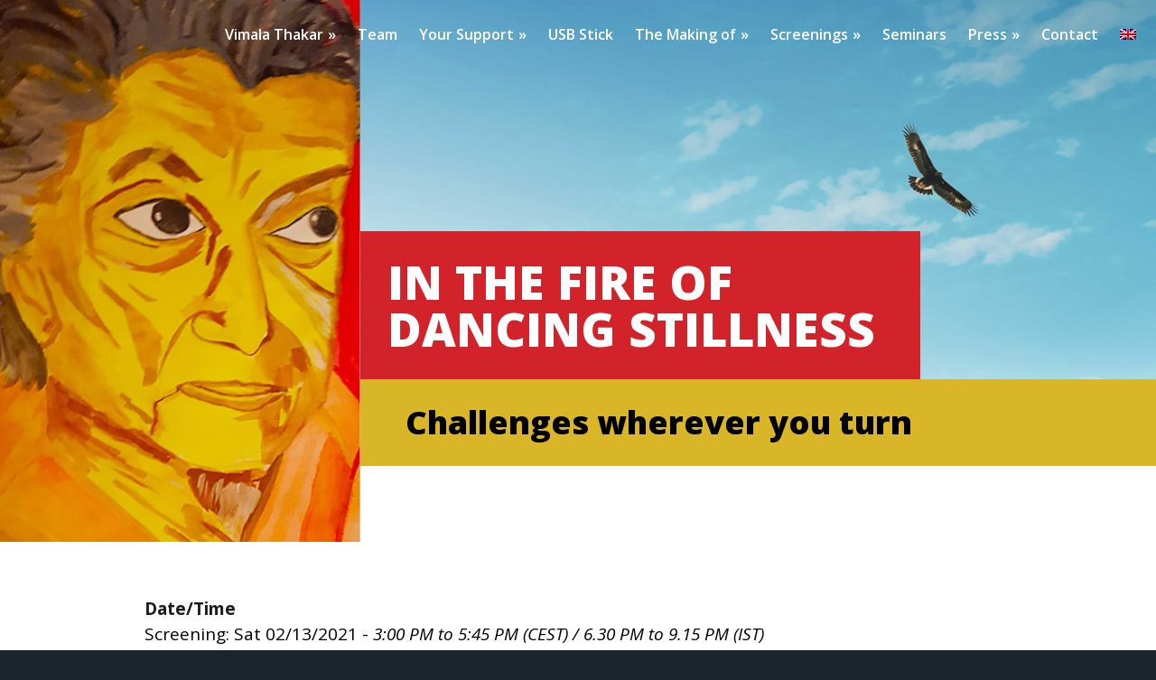

--- FILE ---
content_type: text/css
request_url: https://inthefireofdancingstillness.com/wp-content/themes/Vertex-child/style.css?ver=5.5.16
body_size: 1071
content:
/*
 Theme Name:     In the fire of dancing stillness Theme
 Theme URI:      https://www.inthefireofdancingstillness.com/
 Description:    Child Theme Starter
 Author:         Elegant Themes
 Author URI:     https://www.peterbagi.de/
 Template:       Vertex_v1.8.1
 Version:        1.0.0
*/

@import url("../Vertex_v1.8.1/style.css");

body { font-weight: 400; font-size: 19px; }
.entry p { color: #000; }
body.home #et-logo {display:block}

#main-footer {padding-bottom: 0;}
nav {
   clear:both;
}
nav ul { text-align: left; padding-top: 20px; }


#top-area h1.title {
   background-color: #d2232a;
   padding-top: 10px;
   padding-bottom: 10px;
   font-weight: bold;
   text-transform: uppercase;
   font-size: 50px;
}

#top-area p.tagline {
   display:none;
}

.newlayout #top-menu a{
   /*color: #D9B628;*/
}
.newlayout #top-menu {
   position: absolute;
   height: 50px;
   top: 10px;
   right: 10px;
   background-color: transparent;

   box-shadow:none;
   -webkit-box-shadow: none;

   font-family: "Open Sans", Sans-serif;
   font-size: 16px;
   font-weight: 600;

}
.newlayout #top-menu .container {
   padding-top: 0;
}
.newlayout #top-menu ul.nav {
   display: flex;
}

.newlayout #top-menu ul.nav:before {
   content: "";
   flex-grow: 1;
}

.newlayout .sub-menu:before {
   content: "";
   border: 10px solid transparent;
   position: absolute;
   border-bottom-color: #243b5e;

   width: 0;
   height: 0;
   top: -20px;
   left: 30%;

}



.intro {
   font-size: 20px; line-height: 1.6;
}

blockquote {
   clear:both;
   margin-top: 20px;
}
blockquote p, .details {
   font-size: 18px;
   line-height: 1.6;
}


sup { font-size: 80%; }

input[name="email-351"] { width: 190px; }


.footer-widget li:before, .widget li:before {
   display:none
}
.footer-widget li, .widget li {
   padding-left: 0;
}

.quote blockquote {
   color:inherit;
}
.quote blockquote:before {

   content: "ˮ";
   font: normal normal normal 120px/1 Times New Roman;
   display: block;
   opacity: 0.5;
   margin-bottom: 0;
   line-height: 10px;
   text-shadow: 1px 1px 1px rgba(255,255,255,0.5);
}

ul.event-list {
   list-style: none;
   padding: 0;
   margin-top: 20px;
}
.event-list li {
   margin-bottom: 10px;
   padding: 12px 20px;
   border: 1px solid lightgray;
   border-radius: 3px;
   list-style: none;
}

.wp-block-embed-vimeo.aligncenter iframe {
   display:block;
   margin-left: auto;
   margin-right: auto;

}

.em-booking-form-details {
   width: 100%;
}
.em-booking-form label {
   width: 180px;
}

.em-booking-form-details select {
   border: 1px solid #d4d2d2 !important;
   border-radius: 8px !important;
   -webkit-border-radius: 8px !important;
   -moz-border-radius: 8px !important;
   color: #303030 !important;
   padding: 7px !important;
   margin: 0px !important;
   font-size: 16px;
   width: 250px;
   box-sizing: content-box;
   -moz-box-sizing: content-box;
   -webkit-box-sizing: content-box;
}

h3, h4 {padding: 30px 0 20px;font-weight: bold;}
h3 {font-size: 28px; color: #000000}
h4 {font-size: 24px; color: #cf2e2e}

a strong,
h3 strong,
h4 strong {
   color:inherit
}
#content-area li {color: #000; line-height: 1.6; margin-left: 20px;}


.menu-item-has-children > a:after  {
   content: "\00BB";
   display: inline;
   margin-left: 5px;
}


--- FILE ---
content_type: application/javascript
request_url: https://inthefireofdancingstillness.com/wp-content/plugins/gutenberg/build/a11y/index.js?ver=1e17ce8ce757a742f21a015019ed4b2e
body_size: 942
content:
window.wp=window.wp||{},window.wp.a11y=function(e){var t={};function n(r){if(t[r])return t[r].exports;var i=t[r]={i:r,l:!1,exports:{}};return e[r].call(i.exports,i,i.exports,n),i.l=!0,i.exports}return n.m=e,n.c=t,n.d=function(e,t,r){n.o(e,t)||Object.defineProperty(e,t,{enumerable:!0,get:r})},n.r=function(e){"undefined"!=typeof Symbol&&Symbol.toStringTag&&Object.defineProperty(e,Symbol.toStringTag,{value:"Module"}),Object.defineProperty(e,"__esModule",{value:!0})},n.t=function(e,t){if(1&t&&(e=n(e)),8&t)return e;if(4&t&&"object"==typeof e&&e&&e.__esModule)return e;var r=Object.create(null);if(n.r(r),Object.defineProperty(r,"default",{enumerable:!0,value:e}),2&t&&"string"!=typeof e)for(var i in e)n.d(r,i,function(t){return e[t]}.bind(null,i));return r},n.n=function(e){var t=e&&e.__esModule?function(){return e.default}:function(){return e};return n.d(t,"a",t),t},n.o=function(e,t){return Object.prototype.hasOwnProperty.call(e,t)},n.p="",n(n.s=429)}({1:function(e,t){e.exports=window.wp.i18n},260:function(e,t){e.exports=window.wp.domReady},429:function(e,t,n){"use strict";n.r(t),n.d(t,"setup",(function(){return p})),n.d(t,"speak",(function(){return u}));var r=n(260),i=n.n(r),o=n(1);function a(){var e=arguments.length>0&&void 0!==arguments[0]?arguments[0]:"polite",t=document.createElement("div");t.id="a11y-speak-".concat(e),t.className="a11y-speak-region",t.setAttribute("style","position: absolute;margin: -1px;padding: 0;height: 1px;width: 1px;overflow: hidden;clip: rect(1px, 1px, 1px, 1px);-webkit-clip-path: inset(50%);clip-path: inset(50%);border: 0;word-wrap: normal !important;"),t.setAttribute("aria-live",e),t.setAttribute("aria-relevant","additions text"),t.setAttribute("aria-atomic","true");var n=document,r=n.body;return r&&r.appendChild(t),t}var d="";function p(){var e=document.getElementById("a11y-speak-intro-text"),t=document.getElementById("a11y-speak-assertive"),n=document.getElementById("a11y-speak-polite");null===e&&function(){var e=document.createElement("p");e.id="a11y-speak-intro-text",e.className="a11y-speak-intro-text",e.textContent=Object(o.__)("Notifications"),e.setAttribute("style","position: absolute;margin: -1px;padding: 0;height: 1px;width: 1px;overflow: hidden;clip: rect(1px, 1px, 1px, 1px);-webkit-clip-path: inset(50%);clip-path: inset(50%);border: 0;word-wrap: normal !important;"),e.setAttribute("hidden","hidden");var t=document.body;t&&t.appendChild(e)}(),null===t&&a("assertive"),null===n&&a("polite")}function u(e,t){!function(){for(var e=document.getElementsByClassName("a11y-speak-region"),t=document.getElementById("a11y-speak-intro-text"),n=0;n<e.length;n++)e[n].textContent="";t&&t.setAttribute("hidden","hidden")}(),e=function(e){return e=e.replace(/<[^<>]+>/g," "),d===e&&(e+=" "),d=e,e}(e);var n=document.getElementById("a11y-speak-intro-text"),r=document.getElementById("a11y-speak-assertive"),i=document.getElementById("a11y-speak-polite");r&&"assertive"===t?r.textContent=e:i&&(i.textContent=e),n&&n.removeAttribute("hidden")}i()(p)}});

--- FILE ---
content_type: application/javascript
request_url: https://inthefireofdancingstillness.com/wp-content/plugins/gutenberg/build/i18n/index.js?ver=15014a1ee93f587b25c9807b60af3041
body_size: 3329
content:
window.wp=window.wp||{},window.wp.i18n=function(t){var n={};function r(e){if(n[e])return n[e].exports;var o=n[e]={i:e,l:!1,exports:{}};return t[e].call(o.exports,o,o.exports,r),o.l=!0,o.exports}return r.m=t,r.c=n,r.d=function(t,n,e){r.o(t,n)||Object.defineProperty(t,n,{enumerable:!0,get:e})},r.r=function(t){"undefined"!=typeof Symbol&&Symbol.toStringTag&&Object.defineProperty(t,Symbol.toStringTag,{value:"Module"}),Object.defineProperty(t,"__esModule",{value:!0})},r.t=function(t,n){if(1&n&&(t=r(t)),8&n)return t;if(4&n&&"object"==typeof t&&t&&t.__esModule)return t;var e=Object.create(null);if(r.r(e),Object.defineProperty(e,"default",{enumerable:!0,value:t}),2&n&&"string"!=typeof t)for(var o in t)r.d(e,o,function(n){return t[n]}.bind(null,o));return e},r.n=function(t){var n=t&&t.__esModule?function(){return t.default}:function(){return t};return r.d(n,"a",n),n},r.o=function(t,n){return Object.prototype.hasOwnProperty.call(t,n)},r.p="",r(r.s=421)}({204:function(t,n,r){var e;!function(){"use strict";var o={not_string:/[^s]/,not_bool:/[^t]/,not_type:/[^T]/,not_primitive:/[^v]/,number:/[diefg]/,numeric_arg:/[bcdiefguxX]/,json:/[j]/,not_json:/[^j]/,text:/^[^\x25]+/,modulo:/^\x25{2}/,placeholder:/^\x25(?:([1-9]\d*)\$|\(([^\)]+)\))?(\+)?(0|'[^$])?(-)?(\d+)?(?:\.(\d+))?([b-gijostTuvxX])/,key:/^([a-z_][a-z_\d]*)/i,key_access:/^\.([a-z_][a-z_\d]*)/i,index_access:/^\[(\d+)\]/,sign:/^[\+\-]/};function i(t){return a(c(t),arguments)}function u(t,n){return i.apply(null,[t].concat(n||[]))}function a(t,n){var r,e,u,a,s,c,f,l,p,d=1,b=t.length,g="";for(e=0;e<b;e++)if("string"==typeof t[e])g+=t[e];else if(Array.isArray(t[e])){if((a=t[e])[2])for(r=n[d],u=0;u<a[2].length;u++){if(!r.hasOwnProperty(a[2][u]))throw new Error(i('[sprintf] property "%s" does not exist',a[2][u]));r=r[a[2][u]]}else r=a[1]?n[a[1]]:n[d++];if(o.not_type.test(a[8])&&o.not_primitive.test(a[8])&&r instanceof Function&&(r=r()),o.numeric_arg.test(a[8])&&"number"!=typeof r&&isNaN(r))throw new TypeError(i("[sprintf] expecting number but found %T",r));switch(o.number.test(a[8])&&(l=r>=0),a[8]){case"b":r=parseInt(r,10).toString(2);break;case"c":r=String.fromCharCode(parseInt(r,10));break;case"d":case"i":r=parseInt(r,10);break;case"j":r=JSON.stringify(r,null,a[6]?parseInt(a[6]):0);break;case"e":r=a[7]?parseFloat(r).toExponential(a[7]):parseFloat(r).toExponential();break;case"f":r=a[7]?parseFloat(r).toFixed(a[7]):parseFloat(r);break;case"g":r=a[7]?String(Number(r.toPrecision(a[7]))):parseFloat(r);break;case"o":r=(parseInt(r,10)>>>0).toString(8);break;case"s":r=String(r),r=a[7]?r.substring(0,a[7]):r;break;case"t":r=String(!!r),r=a[7]?r.substring(0,a[7]):r;break;case"T":r=Object.prototype.toString.call(r).slice(8,-1).toLowerCase(),r=a[7]?r.substring(0,a[7]):r;break;case"u":r=parseInt(r,10)>>>0;break;case"v":r=r.valueOf(),r=a[7]?r.substring(0,a[7]):r;break;case"x":r=(parseInt(r,10)>>>0).toString(16);break;case"X":r=(parseInt(r,10)>>>0).toString(16).toUpperCase()}o.json.test(a[8])?g+=r:(!o.number.test(a[8])||l&&!a[3]?p="":(p=l?"+":"-",r=r.toString().replace(o.sign,"")),c=a[4]?"0"===a[4]?"0":a[4].charAt(1):" ",f=a[6]-(p+r).length,s=a[6]&&f>0?c.repeat(f):"",g+=a[5]?p+r+s:"0"===c?p+s+r:s+p+r)}return g}var s=Object.create(null);function c(t){if(s[t])return s[t];for(var n,r=t,e=[],i=0;r;){if(null!==(n=o.text.exec(r)))e.push(n[0]);else if(null!==(n=o.modulo.exec(r)))e.push("%");else{if(null===(n=o.placeholder.exec(r)))throw new SyntaxError("[sprintf] unexpected placeholder");if(n[2]){i|=1;var u=[],a=n[2],c=[];if(null===(c=o.key.exec(a)))throw new SyntaxError("[sprintf] failed to parse named argument key");for(u.push(c[1]);""!==(a=a.substring(c[0].length));)if(null!==(c=o.key_access.exec(a)))u.push(c[1]);else{if(null===(c=o.index_access.exec(a)))throw new SyntaxError("[sprintf] failed to parse named argument key");u.push(c[1])}n[2]=u}else i|=2;if(3===i)throw new Error("[sprintf] mixing positional and named placeholders is not (yet) supported");e.push(n)}r=r.substring(n[0].length)}return s[t]=e}n.sprintf=i,n.vsprintf=u,"undefined"!=typeof window&&(window.sprintf=i,window.vsprintf=u,void 0===(e=function(){return{sprintf:i,vsprintf:u}}.call(n,r,n,t))||(t.exports=e))}()},421:function(t,n,r){"use strict";r.r(n),r.d(n,"sprintf",(function(){return s})),r.d(n,"createI18n",(function(){return w})),r.d(n,"setLocaleData",(function(){return O})),r.d(n,"__",(function(){return j})),r.d(n,"_x",(function(){return k})),r.d(n,"_n",(function(){return S})),r.d(n,"_nx",(function(){return P})),r.d(n,"isRTL",(function(){return F}));var e=r(70),o=r.n(e),i=r(204),u=r.n(i),a=o()(console.error);function s(t){try{for(var n=arguments.length,r=new Array(n>1?n-1:0),e=1;e<n;e++)r[e-1]=arguments[e];return u.a.sprintf.apply(u.a,[t].concat(r))}catch(n){return a("sprintf error: \n\n"+n.toString()),t}}var c,f,l,p,d=r(6);c={"(":9,"!":8,"*":7,"/":7,"%":7,"+":6,"-":6,"<":5,"<=":5,">":5,">=":5,"==":4,"!=":4,"&&":3,"||":2,"?":1,"?:":1},f=["(","?"],l={")":["("],":":["?","?:"]},p=/<=|>=|==|!=|&&|\|\||\?:|\(|!|\*|\/|%|\+|-|<|>|\?|\)|:/;var b={"!":function(t){return!t},"*":function(t,n){return t*n},"/":function(t,n){return t/n},"%":function(t,n){return t%n},"+":function(t,n){return t+n},"-":function(t,n){return t-n},"<":function(t,n){return t<n},"<=":function(t,n){return t<=n},">":function(t,n){return t>n},">=":function(t,n){return t>=n},"==":function(t,n){return t===n},"!=":function(t,n){return t!==n},"&&":function(t,n){return t&&n},"||":function(t,n){return t||n},"?:":function(t,n,r){if(t)throw n;return r}};function g(t){var n=function(t){for(var n,r,e,o,i=[],u=[];n=t.match(p);){for(r=n[0],(e=t.substr(0,n.index).trim())&&i.push(e);o=u.pop();){if(l[r]){if(l[r][0]===o){r=l[r][1]||r;break}}else if(f.indexOf(o)>=0||c[o]<c[r]){u.push(o);break}i.push(o)}l[r]||u.push(r),t=t.substr(n.index+r.length)}return(t=t.trim())&&i.push(t),i.concat(u.reverse())}(t);return function(t){return function(t,n){var r,e,o,i,u,a,s=[];for(r=0;r<t.length;r++){if(u=t[r],i=b[u]){for(e=i.length,o=Array(e);e--;)o[e]=s.pop();try{a=i.apply(null,o)}catch(t){return t}}else a=n.hasOwnProperty(u)?n[u]:+u;s.push(a)}return s[0]}(n,t)}}var v={contextDelimiter:"",onMissingKey:null};function h(t,n){var r;for(r in this.data=t,this.pluralForms={},this.options={},v)this.options[r]=void 0!==n&&r in n?n[r]:v[r]}function y(t,n){var r=Object.keys(t);if(Object.getOwnPropertySymbols){var e=Object.getOwnPropertySymbols(t);n&&(e=e.filter((function(n){return Object.getOwnPropertyDescriptor(t,n).enumerable}))),r.push.apply(r,e)}return r}function x(t){for(var n=1;n<arguments.length;n++){var r=null!=arguments[n]?arguments[n]:{};n%2?y(Object(r),!0).forEach((function(n){Object(d.a)(t,n,r[n])})):Object.getOwnPropertyDescriptors?Object.defineProperties(t,Object.getOwnPropertyDescriptors(r)):y(Object(r)).forEach((function(n){Object.defineProperty(t,n,Object.getOwnPropertyDescriptor(r,n))}))}return t}h.prototype.getPluralForm=function(t,n){var r,e,o,i,u=this.pluralForms[t];return u||("function"!=typeof(o=(r=this.data[t][""])["Plural-Forms"]||r["plural-forms"]||r.plural_forms)&&(e=function(t){var n,r,e;for(n=t.split(";"),r=0;r<n.length;r++)if(0===(e=n[r].trim()).indexOf("plural="))return e.substr(7)}(r["Plural-Forms"]||r["plural-forms"]||r.plural_forms),i=g(e),o=function(t){return+i({n:t})}),u=this.pluralForms[t]=o),u(n)},h.prototype.dcnpgettext=function(t,n,r,e,o){var i,u,a;return i=void 0===o?0:this.getPluralForm(t,o),u=r,n&&(u=n+this.options.contextDelimiter+r),(a=this.data[t][u])&&a[i]?a[i]:(this.options.onMissingKey&&this.options.onMissingKey(r,t),0===i?r:e)};var m={"":{plural_forms:function(t){return 1===t?0:1}}},w=function(t,n){var r=new h({}),e=function(t){var n=arguments.length>1&&void 0!==arguments[1]?arguments[1]:"default";r.data[n]=x(x(x({},m),r.data[n]),t),r.data[n][""]=x(x({},m[""]),r.data[n][""])},o=function(){var t=arguments.length>0&&void 0!==arguments[0]?arguments[0]:"default",n=arguments.length>1?arguments[1]:void 0,o=arguments.length>2?arguments[2]:void 0,i=arguments.length>3?arguments[3]:void 0,u=arguments.length>4?arguments[4]:void 0;return r.data[t]||e(void 0,t),r.dcnpgettext(t,n,o,i,u)},i=function(t,n,r){return o(r,n,t)};return t&&e(t,n),{setLocaleData:e,__:function(t,n){return o(n,void 0,t)},_x:i,_n:function(t,n,r,e){return o(e,void 0,t,n,r)},_nx:function(t,n,r,e,i){return o(i,e,t,n,r)},isRTL:function(){return"rtl"===i("ltr","text direction")}}},_=w(),O=_.setLocaleData.bind(_),j=_.__.bind(_),k=_._x.bind(_),S=_._n.bind(_),P=_._nx.bind(_),F=_.isRTL.bind(_)},6:function(t,n,r){"use strict";function e(t,n,r){return n in t?Object.defineProperty(t,n,{value:r,enumerable:!0,configurable:!0,writable:!0}):t[n]=r,t}r.d(n,"a",(function(){return e}))},70:function(t,n,r){t.exports=function(t,n){var r,e,o=0;function i(){var i,u,a=r,s=arguments.length;t:for(;a;){if(a.args.length===arguments.length){for(u=0;u<s;u++)if(a.args[u]!==arguments[u]){a=a.next;continue t}return a!==r&&(a===e&&(e=a.prev),a.prev.next=a.next,a.next&&(a.next.prev=a.prev),a.next=r,a.prev=null,r.prev=a,r=a),a.val}a=a.next}for(i=new Array(s),u=0;u<s;u++)i[u]=arguments[u];return a={args:i,val:t.apply(null,i)},r?(r.prev=a,a.next=r):e=a,o===n.maxSize?(e=e.prev).next=null:o++,r=a,a.val}return n=n||{},i.clear=function(){r=null,e=null,o=0},i}}});